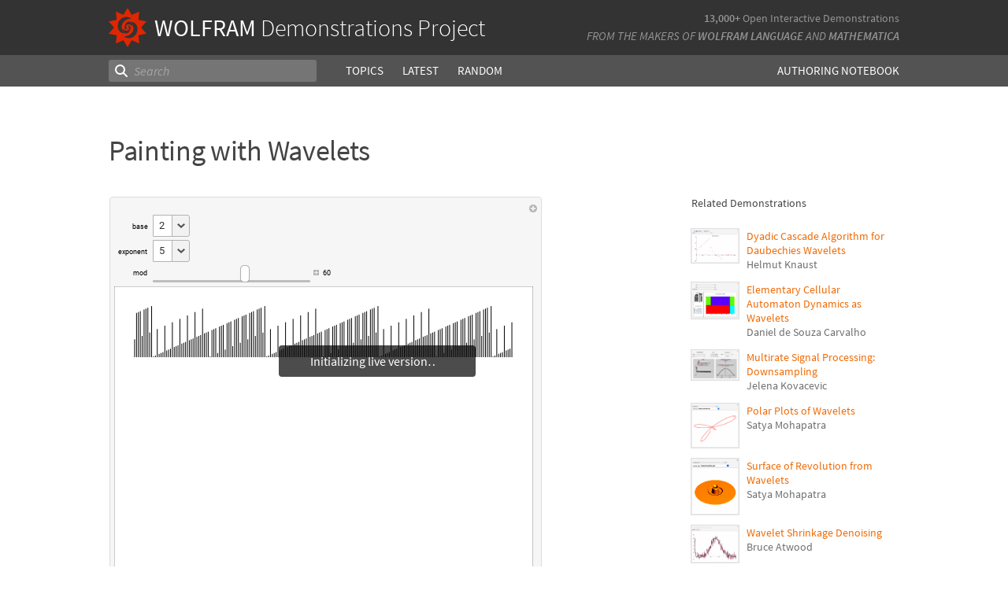

--- FILE ---
content_type: text/html;charset=UTF-8
request_url: https://www.wolframcloud.com/statichtml/resourcesystem/published/DemonstrationRepository/deployments/PaintingWithWavelets/PaintingWithWavelets_Manipulate.nb
body_size: 6956
content:
<div class="notebook-html" style="display:none">
<link rel='stylesheet' href='https://www.wolframcloud.com/dist/allFonts.modern-bf5ba3227850fca5586e.css' /><link rel='stylesheet' href='https://www.wolframcloud.com/dist/dyn/db486dc707c29f6900ba.modern.css' /><link rel='stylesheet' href='https://www.wolframcloud.com/dist/dyn/e6267eb30b92e69712de.modern.css' />
<div class="cached-data cache-key-main"><style type="text/css">
._ccc3{font-family:'Source Code Pro',Courier,monospace;font-size:13px;font-weight:400;font-style:normal;}
._ccc1{font-family:Roboto,Arial,sans-serif;font-size:9px;font-weight:400;font-style:normal;}
._ccc7{font-family:Roboto,Arial,sans-serif;font-size:13px;font-weight:400;font-style:normal;}</style>
<div class="native-container"><div class="native-fixed"><div></div></div><div class="native-scroll native-scroll-with-background"><div class="notebook notebook-native" style="padding-top:0;padding-bottom:0;background:white"><div class="cell-native" id="cell-c893c2a1-b8f6-49ad-aede-f6a3c411bd95" style="width:100%;min-width:min-content;padding-top:1px;padding-bottom:1px;box-sizing:border-box;padding-right:0" data-cache-width="990" data-cache-height="549" data-cache-uuid="c893c2a1-b8f6-49ad-aede-f6a3c411bd95" data-show-c2c="false"><div class="cell-wrapper"><div class="HExNUSO6Shz5hgqMOEW9X" style="position:absolute;left:0;top:0"></div><div style="width:100%;box-sizing:border-box;min-height:12px;padding-top:0;padding-left:1px;padding-right:1px"><div style="min-height:12px;padding-left:0;padding-right:0;padding-top:0;padding-bottom:0" class="cell-content"><div class="lines" style="position:relative;width:100%;height:547px;line-height:0;text-align:left"><div class="TagBoxContainer" style="display:inline-block;width:549px;height:547px;top:0;position:relative" role="region" aria-label="Manipulate"><div class="StyleBoxContainer" style="display:inline-block;width:549px;height:547px;top:0;position:relative"><div class="PaneBoxContainer" style="display:inline-block;width:549px;height:547px;top:0;position:relative"><div style="display:inline-block;top:0;position:relative;width:549px;height:547px"><div style="display:inline-block;line-height:1px;margin-left:0;margin-right:0;margin-top:0;margin-bottom:0" class="SubLayoutBox-Outer PaneBox-Outer border-box-sizing"><div style="display:inline-block;line-height:1px;width:549px;height:547px;min-width:;max-width:;min-height:;max-height:;overflow:hidden;padding-left:0;padding-right:0;padding-top:0;padding-bottom:0;overflow-x:hidden;overflow-y:hidden" class="SubLayoutBox-Inner PaneBox-Inner border-box-sizing"><div class="lines" style="position:relative;width:549px;height:547px"><div class="PanelBoxContainer pa" style="display:inline-block;width:549px;height:547px;top:0;left:0"><div style="display:inline-block;top:0;left:0" class="pa"><div style="display:inline-block;line-height:1px;margin-left:0;margin-right:0;margin-top:0;margin-bottom:0" class="SubLayoutBox-Outer PanelBox-Outer border-box-sizing"><div style="display:inline-block;line-height:1px;width:549px;height:547px;min-width:;max-width:;min-height:;max-height:;overflow:hidden;padding-left:5px;padding-right:5px;padding-top:5px;padding-bottom:5px" class="SubLayoutBox-Inner PanelBox-Inner PanelBox_Automatic Palette_Automatic border-box-sizing"><div class="lines" style="position:relative;width:537px;height:535px"><div class="PaneSelectorBoxContainer pa" style="display:inline-block;width:537px;height:535px;top:0;left:0"><div style="display:inline-block;top:0;left:0" class="pa"><div style="display:inline-block;line-height:1px;margin-left:0;margin-right:0;margin-top:0;margin-bottom:0" class="SubLayoutBox-Outer PaneSelectorBox-Outer border-box-sizing"><div style="display:inline-block;line-height:1px;width:537px;height:535px;min-width:;max-width:;min-height:;max-height:;overflow:hidden;padding-left:0;padding-right:0;padding-top:0;padding-bottom:0" class="SubLayoutBox-Inner PaneSelectorBox-Inner border-box-sizing"><div class="lines" style="position:relative;width:537px;height:535px"><table style="display:inline-table;border-collapse:collapse;line-height:normal;table-layout:fixed;top:0;left:0" class="pa"><colgroup><col width="5"/><col width="532"/></colgroup><tbody><tr><td style="padding-left:0;padding-right:5px;padding-top:0;padding-bottom:0;text-align:left;vertical-align:top;line-height:1px;border-left:none;border-right:none;border-top:none;border-bottom:none;height:17px"><div style="display:inline-block;position:relative;left:0;top:0"><div class="lines" style="position:relative;width:0;height:17px"><div class="PaneSelectorBoxContainer pa" style="display:inline-block;width:0;height:17px;top:0;left:0"><div style="display:inline-block;top:0;left:0" class="pa"><div style="display:inline-block;line-height:1px;margin-left:0;margin-right:0;margin-top:0;margin-bottom:0" class="SubLayoutBox-Outer PaneSelectorBox-Outer border-box-sizing"><div style="display:inline-block;line-height:1px;width:0px;height:17px;min-width:;max-width:;min-height:;max-height:;overflow:hidden;padding-left:0;padding-right:0;padding-top:0;padding-bottom:0" class="SubLayoutBox-Inner PaneSelectorBox-Inner border-box-sizing"><div class="lines" style="position:relative;width:0;height:17px"><span class="pa ch _ccc3" style="top:1.7px;left:0px">&#8203;</span></div></div></div></div></div></div></div></td><td style="padding-left:5px;padding-right:0;padding-top:0;padding-bottom:0;text-align:left;vertical-align:top;line-height:1px;border-left:none;border-right:none;border-top:none;border-bottom:none;height:17px"><div style="display:inline-block;position:relative;left:517px;top:0"><div class="lines" style="position:relative;width:10px;height:17px"><div class="PaneSelectorBoxContainer pa" style="display:inline-block;width:10px;height:17px;top:0;left:0"><div style="display:inline-block;top:0;left:0" class="pa"><div style="display:inline-block;line-height:1px;margin-left:0;margin-right:0;margin-top:0;margin-bottom:0" class="SubLayoutBox-Outer PaneSelectorBox-Outer border-box-sizing"><div style="display:inline-block;line-height:1px;width:10px;height:17px;min-width:;max-width:;min-height:;max-height:;overflow:hidden;padding-left:0;padding-right:0;padding-top:0;padding-bottom:0" class="SubLayoutBox-Inner PaneSelectorBox-Inner border-box-sizing"><div class="lines" style="position:relative;width:10px;height:17px"><div aria-live="polite" class="nb-dynamic pa" style="width:10px;height:16px;top:0.7919999999999998px;left:0"><div class="ActionMenuBoxContainer pa" style="display:inline-block;width:10px;height:16px;top:0;left:0"><div style="display:inline-block;top:0;left:0" class="pa"><div class="nb-control"><div class="_3cXksvvq0P5lFTAw0kYuNS"><div class=""><div style="display:inline-block;line-height:1px;margin-left:0;margin-right:0;margin-top:0;margin-bottom:0;opacity:1" class="SubLayoutBox-Outer ActionMenuBox-Outer _1l7eMXVMZ22PSn_qG0CFo5 border-box-sizing"><div style="display:inline-block;line-height:1px;width:10px;height:16px;min-width:;max-width:;min-height:;max-height:;overflow:hidden;padding-left:0;padding-right:0;padding-top:0;padding-bottom:0" class="SubLayoutBox-Inner ActionMenuBox-Inner ActionMenuBox_ border-box-sizing"><div class="lines" style="position:relative;width:10px;height:16px"><div class="TooltipBoxContainer pa" style="display:inline-block;width:10px;height:10px;top:3.060546875px;left:0"><div class="nb-control pa" style="width:10px;height:10px;top:0;left:0"><div pointer-events="visiblePainted" style="pointer-events:visiblePainted"><div aria-live="polite" class="nb-dynamic pa" style="width:10px;height:10px;top:0;left:0"><div aria-live="polite" class="nb-dynamic pa" style="width:10px;height:10px;top:0;left:0"><div style="display:inline-block;top:0;left:0" class="pa"><figure class="_18Z8gjADhYZw9KBSt14chC nb-control" style="width:10px;height:10px"><div><div class="_3V_l-auOpaBwWbhbhpIImO" style="width:10px;height:10px"><div style="overflow:hidden;width:10px;height:10px"><img src="[data-uri]" class="_3wFaTGQVCSShPy2ZuDdbVC nb-control" width="10"/></div></div></div></figure></div></div></div></div></div></div></div></div></div></div></div></div></div></div></div></div></div></div></div></div></div></div></td></tr><tr><td style="padding-left:0;padding-right:5px;padding-top:0;padding-bottom:0;text-align:left;vertical-align:top;line-height:1px;border-left:none;border-right:none;border-top:none;border-bottom:none;height:518px" colSpan="2"><div style="display:inline-block;position:relative;left:0;top:0"><div class="lines" style="position:relative;width:532px;height:518px"><table style="display:inline-table;border-collapse:collapse;line-height:normal;table-layout:fixed;top:0;left:0" class="pa"><colgroup><col width="530"/></colgroup><tbody><tr><td style="padding-left:5px;padding-right:5px;padding-top:0;padding-bottom:5px;text-align:left;vertical-align:top;line-height:1px;border-left:none;border-right:none;border-top:none;border-bottom:none;height:86px"><div style="display:inline-block;position:relative;left:0;top:0"><div class="lines" style="position:relative;width:293px;height:86px"><table style="display:inline-table;border-collapse:collapse;line-height:normal;table-layout:fixed;top:0;left:0" class="pa"><colgroup><col width="41"/><col width="252"/></colgroup><tbody><tr><td style="padding-left:0;padding-right:3px;padding-top:0;padding-bottom:2px;text-align:left;vertical-align:top;line-height:1px;border-left:none;border-right:none;border-top:none;border-bottom:none;height:28px"><div style="display:inline-block;position:relative;left:18px;top:11px"><div class="lines" style="position:relative;width:19.353515625px;height:8px"><span class="pa char internal-char _ccc1" style="height:3px;top:4px;left:0px"></span><span class="pa char _ccc1" style="height:7px;top:0px;left:0px">b</span><span class="pa char _ccc1" style="height:5px;top:2px;left:5px">a</span><span class="pa char _ccc1" style="height:5px;top:2px;left:9.9px">s</span><span class="pa char _ccc1" style="height:5px;top:2px;left:14.6px">e</span><span class="pa char internal-char _ccc1" style="height:3px;top:4px;left:19.4px"></span></div></div></td><td style="padding-left:3px;padding-right:0;padding-top:0;padding-bottom:2px;text-align:left;vertical-align:top;line-height:1px;border-left:none;border-right:none;border-top:none;border-bottom:none;height:28px"><div style="display:inline-block;position:relative;left:0;top:0"><div class="lines" style="position:relative;width:47px;height:28px"><div class="PopupMenuBoxContainer pa" style="display:inline-block;width:47px;height:28px;top:0;left:0"><div style="display:inline-block;top:0;left:0" class="pa"><div class="nb-control"><div class="_3cXksvvq0P5lFTAw0kYuNS"><div class=""><div style="display:inline-block;line-height:1px;margin-left:0;margin-right:0;margin-top:0;margin-bottom:0;opacity:1" class="SubLayoutBox-Outer PopupMenuBox-Outer _1ME8uSikUyS50w9IguAMsI border-box-sizing"><div class="_1l0vmfBn9VM-cpz61DVzlU" style="display:inline-block;position:absolute;box-sizing:border-box;left:24px;height:28px;width:22px;padding-left:5px;padding-right:5px"><div class="_35Ygj391puvzkfkC8sUui9" style="position:relative;top:calc(50% - 4px"><i style="line-height:0"><svg id="__1SC-UYZ__actionDarrow" xmlns="http://www.w3.org/2000/svg" viewBox="0 0 12 8" style="width:12px;height:8px"><defs><style>.__1SC-UYZ__iconMain{fill:#898989;}</style></defs><path id="__1SC-UYZ__actionDarrow-path" class="__1SC-UYZ__iconMain _3gw3YP9ZMg1inFqS9EYoLt " d="M9.568 1L5.999 4.162 2.433 1.001 1 2.569 5.999 7 11 2.567 9.568 1z"></path></svg></i></div></div><div style="display:inline-block;line-height:1px;width:47px;height:28px;min-width:;max-width:;min-height:;max-height:;overflow:hidden;padding-left:7px;padding-right:30px;padding-top:5px;padding-bottom:5px" class="SubLayoutBox-Inner PopupMenuBox-Inner PopupMenuBox_Automatic _1AnvMzBOU_t1LNuS8FIMjs PopupMenuBox_Automatic border-box-sizing"><div class="lines" style="position:relative;width:7.2998046875px;height:16px"><span class="pa char _ccc7" style="height:10px;top:2.1px;left:0px">2</span></div></div></div></div></div></div></div></div></div></div></td></tr><tr><td style="padding-left:0;padding-right:3px;padding-top:2px;padding-bottom:2px;text-align:left;vertical-align:top;line-height:1px;border-left:none;border-right:none;border-top:none;border-bottom:none;height:28px"><div style="display:inline-block;position:relative;left:0;top:12px"><div class="lines" style="position:relative;width:37.05029296875px;height:8px"><span class="pa char internal-char _ccc1" style="height:3px;top:3px;left:0px"></span><span class="pa char _ccc1" style="height:5px;top:1px;left:0px">e</span><span class="pa char _ccc1" style="height:5px;top:1px;left:4.8px">x</span><span class="pa char _ccc1" style="height:5px;top:1px;left:9.2px">p</span><span class="pa char _ccc1" style="height:5px;top:1px;left:14.3px">o</span><span class="pa char _ccc1" style="height:5px;top:1px;left:19.4px">n</span><span class="pa char _ccc1" style="height:5px;top:1px;left:24.4px">e</span><span class="pa char _ccc1" style="height:5px;top:1px;left:29.1px">n</span><span class="pa char _ccc1" style="height:6px;top:0px;left:34.1px">t</span><span class="pa char internal-char _ccc1" style="height:3px;top:3px;left:37.1px"></span></div></div></td><td style="padding-left:3px;padding-right:0;padding-top:2px;padding-bottom:2px;text-align:left;vertical-align:top;line-height:1px;border-left:none;border-right:none;border-top:none;border-bottom:none;height:28px"><div style="display:inline-block;position:relative;left:0;top:0"><div class="lines" style="position:relative;width:47px;height:28px"><div class="PopupMenuBoxContainer pa" style="display:inline-block;width:47px;height:28px;top:0;left:0"><div style="display:inline-block;top:0;left:0" class="pa"><div class="nb-control"><div class="_3cXksvvq0P5lFTAw0kYuNS"><div class=""><div style="display:inline-block;line-height:1px;margin-left:0;margin-right:0;margin-top:0;margin-bottom:0;opacity:1" class="SubLayoutBox-Outer PopupMenuBox-Outer _1ME8uSikUyS50w9IguAMsI border-box-sizing"><div class="_1l0vmfBn9VM-cpz61DVzlU" style="display:inline-block;position:absolute;box-sizing:border-box;left:24px;height:28px;width:22px;padding-left:5px;padding-right:5px"><div class="_35Ygj391puvzkfkC8sUui9" style="position:relative;top:calc(50% - 4px"><i style="line-height:0"><svg id="__1SC-UYZ__actionDarrow" xmlns="http://www.w3.org/2000/svg" viewBox="0 0 12 8" style="width:12px;height:8px"><defs><style>.__1SC-UYZ__iconMain{fill:#898989;}</style></defs><path id="__1SC-UYZ__actionDarrow-path" class="__1SC-UYZ__iconMain _3gw3YP9ZMg1inFqS9EYoLt " d="M9.568 1L5.999 4.162 2.433 1.001 1 2.569 5.999 7 11 2.567 9.568 1z"></path></svg></i></div></div><div style="display:inline-block;line-height:1px;width:47px;height:28px;min-width:;max-width:;min-height:;max-height:;overflow:hidden;padding-left:7px;padding-right:30px;padding-top:5px;padding-bottom:5px" class="SubLayoutBox-Inner PopupMenuBox-Inner PopupMenuBox_Automatic _1AnvMzBOU_t1LNuS8FIMjs PopupMenuBox_Automatic border-box-sizing"><div class="lines" style="position:relative;width:7.2998046875px;height:16px"><span class="pa char _ccc7" style="height:10px;top:2.1px;left:0px">5</span></div></div></div></div></div></div></div></div></div></div></td></tr><tr><td style="padding-left:0;padding-right:3px;padding-top:2px;padding-bottom:0;text-align:left;vertical-align:top;line-height:1px;border-left:none;border-right:none;border-top:none;border-bottom:none;height:22px"><div style="display:inline-block;position:relative;left:19px;top:6px"><div class="lines" style="position:relative;width:18.0966796875px;height:8px"><span class="pa char internal-char _ccc1" style="height:3px;top:4px;left:0px"></span><span class="pa char _ccc1" style="height:5px;top:2px;left:0px">m</span><span class="pa char _ccc1" style="height:5px;top:2px;left:7.9px">o</span><span class="pa char _ccc1" style="height:7px;top:0px;left:13px">d</span><span class="pa char internal-char _ccc1" style="height:3px;top:4px;left:18.1px"></span></div></div></td><td style="padding-left:3px;padding-right:0;padding-top:2px;padding-bottom:0;text-align:left;vertical-align:top;line-height:1px;border-left:none;border-right:none;border-top:none;border-bottom:none;height:22px"><div style="display:inline-block;position:relative;left:0;top:0"><div class="lines" style="position:relative;width:249px;height:22px"><div class="PaneBoxContainer pa" style="display:inline-block;width:249px;height:22px;top:0;left:0"><div style="display:inline-block;top:0;left:0" class="pa"><div style="display:inline-block;line-height:1px;margin-left:0;margin-right:0;margin-top:0;margin-bottom:0" class="SubLayoutBox-Outer PaneBox-Outer border-box-sizing"><div style="display:inline-block;line-height:1px;width:249px;height:22px;min-width:;max-width:;min-height:;max-height:;overflow:hidden;padding-left:0;padding-right:0;padding-top:0;padding-bottom:0;overflow-x:hidden;overflow-y:hidden" class="SubLayoutBox-Inner PaneBox-Inner border-box-sizing"><div class="lines" style="position:relative;width:249px;height:22px"><div aria-live="polite" class="nb-dynamic pa" style="width:249px;height:22px;top:0;left:0"><div class="StyleBoxContainer pa" style="display:inline-block;width:249px;height:22px;top:0;left:0"><div class="PaneSelectorBoxContainer pa" style="display:inline-block;width:249px;height:22px;top:0;left:0"><div style="display:inline-block;top:0;left:0" class="pa"><div style="display:inline-block;line-height:1px;margin-left:0;margin-right:0;margin-top:0;margin-bottom:0" class="SubLayoutBox-Outer PaneSelectorBox-Outer border-box-sizing"><div style="display:inline-block;line-height:1px;width:249px;height:22px;min-width:;max-width:;min-height:;max-height:;overflow:hidden;padding-left:0;padding-right:0;padding-top:0;padding-bottom:0" class="SubLayoutBox-Inner PaneSelectorBox-Inner border-box-sizing"><div class="lines" style="position:relative;width:249px;height:22px"><table style="display:inline-table;border-collapse:collapse;line-height:normal;table-layout:fixed;top:0;left:0" class="pa"><colgroup><col width="202"/><col width="11"/><col width="36"/></colgroup><tbody><tr><td style="padding-left:0;padding-right:2px;padding-top:0;padding-bottom:0;text-align:left;vertical-align:top;line-height:1px;border-left:none;border-right:none;border-top:none;border-bottom:none;height:22px"><div style="display:inline-block;position:relative;left:0;top:0"><div class="lines" style="position:relative;width:200px;height:22px"><div class="SliderBoxContainer pa" style="display:inline-block;width:200px;height:22px;top:0;left:0"><div style="display:inline-block;top:0;left:0" class="pa"><div class="nb-control"><div><div class="_21_YMzXOS_3CGtAwBeWZTR WriSlider" style="margin-left:0;margin-right:0;margin-top:0;margin-bottom:0;width:200px;height:22px;cursor:default" role="slider" tabindex="0" aria-valuemin="2" aria-valuemax="100" aria-valuenow="60" aria-orientation="horizontal"><div class="_2gIEy3DSYfckZIqqZsICTF WriSlider-OuterWrapper" style="width:200px;height:22px;align-items:center"><div class="_1Dtjr2pxH31uptf9EwaCbu _21_YMzXOS_3CGtAwBeWZTR WriSlider-Track" style="border-radius:3px;margin:9px 0px;width:200px;height:3px;opacity:1"></div><div class="_1x_1v7Kw_otX3KEEzQTRSZ _21_YMzXOS_3CGtAwBeWZTR WriSlider-Thumb" style="left:111.26530612244898px;width:12px;height:22px;border-radius:5px"></div></div></div></div></div></div></div></div></div></td><td style="padding-left:2px;padding-right:2px;padding-top:0;padding-bottom:0;text-align:left;vertical-align:top;line-height:1px;border-left:none;border-right:none;border-top:none;border-bottom:none;height:22px"><div style="display:inline-block;position:relative;left:0;top:6px"><div class="lines" style="position:relative;width:7px;height:7px"><div class="TooltipBoxContainer pa" style="display:inline-block;width:7px;height:7px;top:0;left:0"><div class="nb-control pa" style="width:7px;height:7px;top:0;left:0"><div pointer-events="visiblePainted" style="pointer-events:visiblePainted"><div class="TogglerBoxContainer pa" style="display:inline-block;width:7px;height:7px;top:0;left:0"><div style="display:inline-block;top:0;left:0" class="pa"><div style="display:inline-block" class="pa"><div style="width:7px;height:7px;overflow:hidden;padding-left:0;padding-right:0;padding-top:0;padding-bottom:0;margin-left:0;margin-right:0;margin-top:0;margin-bottom:0" class="TogglerBox border-box-sizing"><div style="display:inline-block;position:relative;max-width:7px;max-height:7px;overflow:hidden"><div style="display:inline-block;position:relative;margin-top:0;overflow:hidden"><div class="lines" style="position:relative;width:7px;height:7px"><div aria-live="polite" class="nb-dynamic pa" style="width:7px;height:7px;top:0;left:0"><div aria-live="polite" class="nb-dynamic pa" style="width:7px;height:7px;top:0;left:0"><div style="display:inline-block;top:0;left:0" class="pa"><figure class="_18Z8gjADhYZw9KBSt14chC nb-control" style="width:7px;height:7px"><div style="overflow:hidden;width:7px;height:7px"><img src="[data-uri]" class="_3wFaTGQVCSShPy2ZuDdbVC nb-control" width="7"/></div></figure></div></div></div></div></div></div></div></div></div></div></div></div></div></div></div></td><td style="padding-left:2px;padding-right:0;padding-top:0;padding-bottom:0;text-align:left;vertical-align:top;line-height:1px;border-left:none;border-right:none;border-top:none;border-bottom:none;height:22px"><div style="display:inline-block;position:relative;left:0;top:4px"><div class="lines" style="position:relative;width:33.4296875px;height:13px"><div class="InputFieldBoxContainer pa" style="display:inline-block;width:33.4296875px;height:13px;top:0;left:0"><div style="display:inline-block;top:0;left:0" class="pa"><div class="InputFieldBox nb-control InputFieldBox_Frameless" style="margin-left:1px;margin-right:1px;margin-top:1px;margin-bottom:1px;background:none"><div class="border-box-sizing" style="min-width:31.4296875px;max-width:78.57421875px;min-height:9px;max-height:18px;padding-left:0;padding-right:0;padding-top:0;padding-bottom:0;border-left:0;border-right:0;border-top:0;border-bottom:0;border-style:solid;border-color:rgb(191, 191, 191);width:31.4296875px;height:11px;overflow:hidden"><div class="lines" style="position:relative;width:10.107421875px;height:11px"><span class="pa char _ccc1" style="height:7px;top:1.3px;left:0px">6</span><span class="pa char _ccc1" style="height:7px;top:1.3px;left:5.1px">0</span></div></div></div></div></div></div></div></td></tr></tbody></table></div></div></div></div></div></div></div></div></div></div></div></div></div></div></td></tr></tbody></table></div></div></td></tr><tr><td style="background:rgba(255,255,255,1);padding-left:5px;padding-right:5px;padding-top:5px;padding-bottom:5px;text-align:left;vertical-align:top;line-height:1px;border-left:1px solid rgba(0,0,0,0.2);border-right:1px solid rgba(0,0,0,0.2);border-top:1px solid rgba(0,0,0,0.2);border-bottom:1px solid rgba(0,0,0,0.2);height:415px"><div style="display:inline-block;position:relative;left:0;top:0"><div class="lines" style="position:relative;width:520px;height:415px"><div style="background-color:rgba(255,255,255,1);position:absolute;left:0;width:520px;top:0;height:415px"></div><div class="ItemBoxContainer pa" style="display:inline-block;width:520px;height:415px;top:0;left:0"><div class="StyleBoxContainer pa" style="display:inline-block;width:520px;height:415px;top:0;left:0"><div class="PaneBoxContainer pa" style="display:inline-block;width:520px;height:415px;top:0;left:0"><div style="display:inline-block;top:0;left:0" class="pa"><div style="display:inline-block;line-height:1px;margin-left:10px;margin-right:10px;margin-top:10px;margin-bottom:10px" class="SubLayoutBox-Outer PaneBox-Outer border-box-sizing"><div style="display:inline-block;line-height:1px;width:500px;height:395px;min-width:;max-width:;min-height:;max-height:;overflow:hidden;padding-left:0;padding-right:0;padding-top:0;padding-bottom:0;overflow-x:hidden;overflow-y:hidden" class="SubLayoutBox-Inner PaneBox-Inner border-box-sizing"><div class="lines" style="position:relative;width:500px;height:395px"><div aria-live="polite" class="nb-dynamic pa" style="width:500px;height:395px;top:0;left:0"><table style="display:inline-table;border-collapse:collapse;line-height:normal;table-layout:fixed;top:0;left:0" class="pa"><colgroup><col width="500"/></colgroup><tbody><tr><td style="padding-left:0;padding-right:0;padding-top:0;padding-bottom:1px;text-align:left;vertical-align:top;line-height:1px;border-left:none;border-right:none;border-top:none;border-bottom:none;height:84px"><div style="display:inline-block;position:relative;left:0;top:0"><div class="lines" style="position:relative;width:500px;height:84px"><div style="display:inline-block;top:0;left:0" class="pa"><figure class="_18Z8gjADhYZw9KBSt14chC nb-control" style="width:500px;height:84px"><div><div class="_3V_l-auOpaBwWbhbhpIImO" style="width:500px;height:84px"><svg xmlns="http://www.w3.org/2000/svg" width="500" height="84" style="pointer-events:none"><g transform="matrix(49.900000000000006, 0, 0, -8.316666666666668, 249.50000000000006, 41.58333333333336)" style="pointer-events:visiblePainted"><g fill="none" stroke="rgb(0,0,0)" stroke-width="1" stroke-linecap="square" shape-rendering="geometricPrecision" stroke-linejoin="miter" stroke-miterlimit="3.25"><polyline vector-effect="non-scaling-stroke" points="-4.800000000000001,-3.8461538461538454 -4.800000000000001,-1.238591916558018 "></polyline><polyline vector-effect="non-scaling-stroke" points="-4.752000000000001,-3.8461538461538454 -4.752000000000001,2.8031290743155144 "></polyline><polyline vector-effect="non-scaling-stroke" points="-4.704000000000001,-3.8461538461538454 -4.704000000000001,2.933507170795306 "></polyline><polyline vector-effect="non-scaling-stroke" points="-4.656000000000001,-3.8461538461538454 -4.656000000000001,3.0638852672750976 "></polyline><polyline vector-effect="non-scaling-stroke" points="-4.6080000000000005,-3.8461538461538454 -4.6080000000000005,-0.7170795306388524 "></polyline><polyline vector-effect="non-scaling-stroke" points="-4.5600000000000005,-3.8461538461538454 -4.5600000000000005,3.32464146023468 "></polyline><polyline vector-effect="non-scaling-stroke" points="-4.5120000000000005,-3.8461538461538454 -4.5120000000000005,3.4550195567144715 "></polyline><polyline vector-effect="non-scaling-stroke" points="-4.464,-3.8461538461538454 -4.464,3.585397653194263 "></polyline><polyline vector-effect="non-scaling-stroke" points="-4.416,-3.8461538461538454 -4.416,-0.19556714471968695 "></polyline><polyline vector-effect="non-scaling-stroke" points="-4.368,-3.8461538461538454 -4.368,3.8461538461538454 "></polyline><polyline vector-effect="non-scaling-stroke" points="-4.32,-3.8461538461538454 -4.32,-3.8461538461538454 "></polyline><polyline vector-effect="non-scaling-stroke" points="-4.272,-3.8461538461538454 -4.272,-3.715775749674054 "></polyline><polyline vector-effect="non-scaling-stroke" points="-4.224,-3.8461538461538454 -4.224,0.32594524119947854 "></polyline><polyline vector-effect="non-scaling-stroke" points="-4.176,-3.8461538461538454 -4.176,-3.455019556714471 "></polyline><polyline vector-effect="non-scaling-stroke" points="-4.128,-3.8461538461538454 -4.128,-3.32464146023468 "></polyline><polyline vector-effect="non-scaling-stroke" points="-4.08,-3.8461538461538454 -4.08,-3.1942633637548887 "></polyline><polyline vector-effect="non-scaling-stroke" points="-4.032,-3.8461538461538454 -4.032,0.847457627118644 "></polyline><polyline vector-effect="non-scaling-stroke" points="-3.984,-3.8461538461538454 -3.984,-2.9335071707953055 "></polyline><polyline vector-effect="non-scaling-stroke" points="-3.936,-3.8461538461538454 -3.936,-2.8031290743155144 "></polyline><polyline vector-effect="non-scaling-stroke" points="-3.888,-3.8461538461538454 -3.888,-2.6727509778357232 "></polyline><polyline vector-effect="non-scaling-stroke" points="-3.8400000000000003,-3.8461538461538454 -3.8400000000000003,1.3689700130378095 "></polyline><polyline vector-effect="non-scaling-stroke" points="-3.7920000000000003,-3.8461538461538454 -3.7920000000000003,-2.41199478487614 "></polyline><polyline vector-effect="non-scaling-stroke" points="-3.744,-3.8461538461538454 -3.744,-2.281616688396349 "></polyline><polyline vector-effect="non-scaling-stroke" points="-3.696,-3.8461538461538454 -3.696,-2.1512385919165578 "></polyline><polyline vector-effect="non-scaling-stroke" points="-3.648,-3.8461538461538454 -3.648,1.890482398956975 "></polyline><polyline vector-effect="non-scaling-stroke" points="-3.6,-3.8461538461538454 -3.6,-1.8904823989569748 "></polyline><polyline vector-effect="non-scaling-stroke" points="-3.552,-3.8461538461538454 -3.552,-1.7601043024771834 "></polyline><polyline vector-effect="non-scaling-stroke" points="-3.504,-3.8461538461538454 -3.504,-1.6297262059973918 "></polyline><polyline vector-effect="non-scaling-stroke" points="-3.456,-3.8461538461538454 -3.456,2.4119947848761405 "></polyline><polyline vector-effect="non-scaling-stroke" points="-3.408,-3.8461538461538454 -3.408,-1.3689700130378095 "></polyline><polyline vector-effect="non-scaling-stroke" points="-3.3600000000000003,-3.8461538461538454 -3.3600000000000003,-1.238591916558018 "></polyline><polyline vector-effect="non-scaling-stroke" points="-3.3120000000000003,-3.8461538461538454 -3.3120000000000003,-1.1082138200782263 "></polyline><polyline vector-effect="non-scaling-stroke" points="-3.2640000000000002,-3.8461538461538454 -3.2640000000000002,2.933507170795306 "></polyline><polyline vector-effect="non-scaling-stroke" points="-3.216,-3.8461538461538454 -3.216,-0.847457627118644 "></polyline><polyline vector-effect="non-scaling-stroke" points="-3.168,-3.8461538461538454 -3.168,-0.7170795306388524 "></polyline><polyline vector-effect="non-scaling-stroke" points="-3.12,-3.8461538461538454 -3.12,-0.5867014341590608 "></polyline><polyline vector-effect="non-scaling-stroke" points="-3.072,-3.8461538461538454 -3.072,3.4550195567144715 "></polyline><polyline vector-effect="non-scaling-stroke" points="-3.024,-3.8461538461538454 -3.024,-0.32594524119947854 "></polyline><polyline vector-effect="non-scaling-stroke" points="-2.976,-3.8461538461538454 -2.976,-0.19556714471968695 "></polyline><polyline vector-effect="non-scaling-stroke" points="-2.928,-3.8461538461538454 -2.928,-0.06518904823989535 "></polyline><polyline vector-effect="non-scaling-stroke" points="-2.88,-3.8461538461538454 -2.88,-3.8461538461538454 "></polyline><polyline vector-effect="non-scaling-stroke" points="-2.832,-3.8461538461538454 -2.832,0.19556714471968695 "></polyline><polyline vector-effect="non-scaling-stroke" points="-2.784,-3.8461538461538454 -2.784,0.32594524119947854 "></polyline><polyline vector-effect="non-scaling-stroke" points="-2.7359999999999998,-3.8461538461538454 -2.7359999999999998,0.45632333767927014 "></polyline><polyline vector-effect="non-scaling-stroke" points="-2.6879999999999997,-3.8461538461538454 -2.6879999999999997,-3.32464146023468 "></polyline><polyline vector-effect="non-scaling-stroke" points="-2.6399999999999997,-3.8461538461538454 -2.6399999999999997,0.7170795306388524 "></polyline><polyline vector-effect="non-scaling-stroke" points="-2.5919999999999996,-3.8461538461538454 -2.5919999999999996,0.847457627118644 "></polyline><polyline vector-effect="non-scaling-stroke" points="-2.5440000000000005,-3.8461538461538454 -2.5440000000000005,0.9778357235984356 "></polyline><polyline vector-effect="non-scaling-stroke" points="-2.4960000000000004,-3.8461538461538454 -2.4960000000000004,-2.8031290743155144 "></polyline><polyline vector-effect="non-scaling-stroke" points="-2.4480000000000004,-3.8461538461538454 -2.4480000000000004,1.238591916558018 "></polyline><polyline vector-effect="non-scaling-stroke" points="-2.4000000000000004,-3.8461538461538454 -2.4000000000000004,1.3689700130378095 "></polyline><polyline vector-effect="non-scaling-stroke" points="-2.3520000000000003,-3.8461538461538454 -2.3520000000000003,1.4993481095176011 "></polyline><polyline vector-effect="non-scaling-stroke" points="-2.3040000000000003,-3.8461538461538454 -2.3040000000000003,-2.281616688396349 "></polyline><polyline vector-effect="non-scaling-stroke" points="-2.2560000000000002,-3.8461538461538454 -2.2560000000000002,1.7601043024771834 "></polyline><polyline vector-effect="non-scaling-stroke" points="-2.208,-3.8461538461538454 -2.208,1.890482398956975 "></polyline><polyline vector-effect="non-scaling-stroke" points="-2.16,-3.8461538461538454 -2.16,2.0208604954367666 "></polyline><polyline vector-effect="non-scaling-stroke" points="-2.112,-3.8461538461538454 -2.112,-1.7601043024771834 "></polyline><polyline vector-effect="non-scaling-stroke" points="-2.064,-3.8461538461538454 -2.064,2.281616688396349 "></polyline><polyline vector-effect="non-scaling-stroke" points="-2.016,-3.8461538461538454 -2.016,2.4119947848761405 "></polyline><polyline vector-effect="non-scaling-stroke" points="-1.968,-3.8461538461538454 -1.968,2.542372881355932 "></polyline><polyline vector-effect="non-scaling-stroke" points="-1.92,-3.8461538461538454 -1.92,-1.238591916558018 "></polyline><polyline vector-effect="non-scaling-stroke" points="-1.8719999999999999,-3.8461538461538454 -1.8719999999999999,2.8031290743155144 "></polyline><polyline vector-effect="non-scaling-stroke" points="-1.8239999999999998,-3.8461538461538454 -1.8239999999999998,2.933507170795306 "></polyline><polyline vector-effect="non-scaling-stroke" points="-1.7759999999999998,-3.8461538461538454 -1.7759999999999998,3.0638852672750976 "></polyline><polyline vector-effect="non-scaling-stroke" points="-1.7279999999999998,-3.8461538461538454 -1.7279999999999998,-0.7170795306388524 "></polyline><polyline vector-effect="non-scaling-stroke" points="-1.6799999999999997,-3.8461538461538454 -1.6799999999999997,3.32464146023468 "></polyline><polyline vector-effect="non-scaling-stroke" points="-1.6319999999999997,-3.8461538461538454 -1.6319999999999997,3.4550195567144715 "></polyline><polyline vector-effect="non-scaling-stroke" points="-1.5839999999999996,-3.8461538461538454 -1.5839999999999996,3.585397653194263 "></polyline><polyline vector-effect="non-scaling-stroke" points="-1.5360000000000005,-3.8461538461538454 -1.5360000000000005,-0.19556714471968695 "></polyline><polyline vector-effect="non-scaling-stroke" points="-1.4880000000000004,-3.8461538461538454 -1.4880000000000004,3.8461538461538454 "></polyline><polyline vector-effect="non-scaling-stroke" points="-1.4400000000000004,-3.8461538461538454 -1.4400000000000004,-3.8461538461538454 "></polyline><polyline vector-effect="non-scaling-stroke" points="-1.3920000000000003,-3.8461538461538454 -1.3920000000000003,-3.715775749674054 "></polyline><polyline vector-effect="non-scaling-stroke" points="-1.3440000000000003,-3.8461538461538454 -1.3440000000000003,0.32594524119947854 "></polyline><polyline vector-effect="non-scaling-stroke" points="-1.2960000000000003,-3.8461538461538454 -1.2960000000000003,-3.455019556714471 "></polyline><polyline vector-effect="non-scaling-stroke" points="-1.2480000000000002,-3.8461538461538454 -1.2480000000000002,-3.32464146023468 "></polyline><polyline vector-effect="non-scaling-stroke" points="-1.2000000000000002,-3.8461538461538454 -1.2000000000000002,-3.1942633637548887 "></polyline><polyline vector-effect="non-scaling-stroke" points="-1.1520000000000001,-3.8461538461538454 -1.1520000000000001,0.847457627118644 "></polyline><polyline vector-effect="non-scaling-stroke" points="-1.104,-3.8461538461538454 -1.104,-2.9335071707953055 "></polyline><polyline vector-effect="non-scaling-stroke" points="-1.056,-3.8461538461538454 -1.056,-2.8031290743155144 "></polyline><polyline vector-effect="non-scaling-stroke" points="-1.008,-3.8461538461538454 -1.008,-2.6727509778357232 "></polyline><polyline vector-effect="non-scaling-stroke" points="-0.96,-3.8461538461538454 -0.96,1.3689700130378095 "></polyline><polyline vector-effect="non-scaling-stroke" points="-0.9119999999999999,-3.8461538461538454 -0.9119999999999999,-2.41199478487614 "></polyline><polyline vector-effect="non-scaling-stroke" points="-0.8639999999999999,-3.8461538461538454 -0.8639999999999999,-2.281616688396349 "></polyline><polyline vector-effect="non-scaling-stroke" points="-0.8159999999999998,-3.8461538461538454 -0.8159999999999998,-2.1512385919165578 "></polyline><polyline vector-effect="non-scaling-stroke" points="-0.7679999999999998,-3.8461538461538454 -0.7679999999999998,1.890482398956975 "></polyline><polyline vector-effect="non-scaling-stroke" points="-0.7199999999999998,-3.8461538461538454 -0.7199999999999998,-1.8904823989569748 "></polyline><polyline vector-effect="non-scaling-stroke" points="-0.6719999999999997,-3.8461538461538454 -0.6719999999999997,-1.7601043024771834 "></polyline><polyline vector-effect="non-scaling-stroke" points="-0.6239999999999997,-3.8461538461538454 -0.6239999999999997,-1.6297262059973918 "></polyline><polyline vector-effect="non-scaling-stroke" points="-0.5759999999999996,-3.8461538461538454 -0.5759999999999996,2.4119947848761405 "></polyline><polyline vector-effect="non-scaling-stroke" points="-0.5280000000000005,-3.8461538461538454 -0.5280000000000005,-1.3689700130378095 "></polyline><polyline vector-effect="non-scaling-stroke" points="-0.4800000000000004,-3.8461538461538454 -0.4800000000000004,-1.238591916558018 "></polyline><polyline vector-effect="non-scaling-stroke" points="-0.4320000000000004,-3.8461538461538454 -0.4320000000000004,-1.1082138200782263 "></polyline><polyline vector-effect="non-scaling-stroke" points="-0.38400000000000034,-3.8461538461538454 -0.38400000000000034,2.933507170795306 "></polyline><polyline vector-effect="non-scaling-stroke" points="-0.3360000000000003,-3.8461538461538454 -0.3360000000000003,-0.847457627118644 "></polyline><polyline vector-effect="non-scaling-stroke" points="-0.28800000000000026,-3.8461538461538454 -0.28800000000000026,-0.7170795306388524 "></polyline><polyline vector-effect="non-scaling-stroke" points="-0.2400000000000002,-3.8461538461538454 -0.2400000000000002,-0.5867014341590608 "></polyline><polyline vector-effect="non-scaling-stroke" points="-0.19200000000000017,-3.8461538461538454 -0.19200000000000017,3.4550195567144715 "></polyline><polyline vector-effect="non-scaling-stroke" points="-0.14400000000000013,-3.8461538461538454 -0.14400000000000013,-0.32594524119947854 "></polyline><polyline vector-effect="non-scaling-stroke" points="-0.09600000000000009,-3.8461538461538454 -0.09600000000000009,-0.19556714471968695 "></polyline><polyline vector-effect="non-scaling-stroke" points="-0.04800000000000004,-3.8461538461538454 -0.04800000000000004,-0.06518904823989535 "></polyline><polyline vector-effect="non-scaling-stroke" points="0,-3.8461538461538454 0,-3.8461538461538454 "></polyline><polyline vector-effect="non-scaling-stroke" points="0.04800000000000004,-3.8461538461538454 0.04800000000000004,0.19556714471968695 "></polyline><polyline vector-effect="non-scaling-stroke" points="0.09600000000000009,-3.8461538461538454 0.09600000000000009,0.32594524119947854 "></polyline><polyline vector-effect="non-scaling-stroke" points="0.14400000000000013,-3.8461538461538454 0.14400000000000013,0.45632333767927014 "></polyline><polyline vector-effect="non-scaling-stroke" points="0.19200000000000017,-3.8461538461538454 0.19200000000000017,-3.32464146023468 "></polyline><polyline vector-effect="non-scaling-stroke" points="0.2400000000000002,-3.8461538461538454 0.2400000000000002,0.7170795306388524 "></polyline><polyline vector-effect="non-scaling-stroke" points="0.28800000000000026,-3.8461538461538454 0.28800000000000026,0.847457627118644 "></polyline><polyline vector-effect="non-scaling-stroke" points="0.3360000000000003,-3.8461538461538454 0.3360000000000003,0.9778357235984356 "></polyline><polyline vector-effect="non-scaling-stroke" points="0.38400000000000034,-3.8461538461538454 0.38400000000000034,-2.8031290743155144 "></polyline><polyline vector-effect="non-scaling-stroke" points="0.4320000000000004,-3.8461538461538454 0.4320000000000004,1.238591916558018 "></polyline><polyline vector-effect="non-scaling-stroke" points="0.47999999999999954,-3.8461538461538454 0.47999999999999954,1.3689700130378095 "></polyline><polyline vector-effect="non-scaling-stroke" points="0.5279999999999996,-3.8461538461538454 0.5279999999999996,1.4993481095176011 "></polyline><polyline vector-effect="non-scaling-stroke" points="0.5759999999999996,-3.8461538461538454 0.5759999999999996,-2.281616688396349 "></polyline><polyline vector-effect="non-scaling-stroke" points="0.6239999999999997,-3.8461538461538454 0.6239999999999997,1.7601043024771834 "></polyline><polyline vector-effect="non-scaling-stroke" points="0.6719999999999997,-3.8461538461538454 0.6719999999999997,1.890482398956975 "></polyline><polyline vector-effect="non-scaling-stroke" points="0.7199999999999998,-3.8461538461538454 0.7199999999999998,2.0208604954367666 "></polyline><polyline vector-effect="non-scaling-stroke" points="0.7679999999999998,-3.8461538461538454 0.7679999999999998,-1.7601043024771834 "></polyline><polyline vector-effect="non-scaling-stroke" points="0.8159999999999998,-3.8461538461538454 0.8159999999999998,2.281616688396349 "></polyline><polyline vector-effect="non-scaling-stroke" points="0.8639999999999999,-3.8461538461538454 0.8639999999999999,2.4119947848761405 "></polyline><polyline vector-effect="non-scaling-stroke" points="0.9119999999999999,-3.8461538461538454 0.9119999999999999,2.542372881355932 "></polyline><polyline vector-effect="non-scaling-stroke" points="0.96,-3.8461538461538454 0.96,-1.238591916558018 "></polyline><polyline vector-effect="non-scaling-stroke" points="1.008,-3.8461538461538454 1.008,2.8031290743155144 "></polyline><polyline vector-effect="non-scaling-stroke" points="1.056,-3.8461538461538454 1.056,2.933507170795306 "></polyline><polyline vector-effect="non-scaling-stroke" points="1.104,-3.8461538461538454 1.104,3.0638852672750976 "></polyline><polyline vector-effect="non-scaling-stroke" points="1.1520000000000001,-3.8461538461538454 1.1520000000000001,-0.7170795306388524 "></polyline><polyline vector-effect="non-scaling-stroke" points="1.2000000000000002,-3.8461538461538454 1.2000000000000002,3.32464146023468 "></polyline><polyline vector-effect="non-scaling-stroke" points="1.2480000000000002,-3.8461538461538454 1.2480000000000002,3.4550195567144715 "></polyline><polyline vector-effect="non-scaling-stroke" points="1.2960000000000003,-3.8461538461538454 1.2960000000000003,3.585397653194263 "></polyline><polyline vector-effect="non-scaling-stroke" points="1.3440000000000003,-3.8461538461538454 1.3440000000000003,-0.19556714471968695 "></polyline><polyline vector-effect="non-scaling-stroke" points="1.3920000000000003,-3.8461538461538454 1.3920000000000003,3.8461538461538454 "></polyline><polyline vector-effect="non-scaling-stroke" points="1.4400000000000004,-3.8461538461538454 1.4400000000000004,-3.8461538461538454 "></polyline><polyline vector-effect="non-scaling-stroke" points="1.4880000000000004,-3.8461538461538454 1.4880000000000004,-3.715775749674054 "></polyline><polyline vector-effect="non-scaling-stroke" points="1.5360000000000005,-3.8461538461538454 1.5360000000000005,0.32594524119947854 "></polyline><polyline vector-effect="non-scaling-stroke" points="1.5840000000000005,-3.8461538461538454 1.5840000000000005,-3.455019556714471 "></polyline><polyline vector-effect="non-scaling-stroke" points="1.6320000000000006,-3.8461538461538454 1.6320000000000006,-3.32464146023468 "></polyline><polyline vector-effect="non-scaling-stroke" points="1.6800000000000006,-3.8461538461538454 1.6800000000000006,-3.1942633637548887 "></polyline><polyline vector-effect="non-scaling-stroke" points="1.7280000000000006,-3.8461538461538454 1.7280000000000006,0.847457627118644 "></polyline><polyline vector-effect="non-scaling-stroke" points="1.7760000000000007,-3.8461538461538454 1.7760000000000007,-2.9335071707953055 "></polyline><polyline vector-effect="non-scaling-stroke" points="1.8240000000000007,-3.8461538461538454 1.8240000000000007,-2.8031290743155144 "></polyline><polyline vector-effect="non-scaling-stroke" points="1.8720000000000008,-3.8461538461538454 1.8720000000000008,-2.6727509778357232 "></polyline><polyline vector-effect="non-scaling-stroke" points="1.9200000000000008,-3.8461538461538454 1.9200000000000008,1.3689700130378095 "></polyline><polyline vector-effect="non-scaling-stroke" points="1.9680000000000009,-3.8461538461538454 1.9680000000000009,-2.41199478487614 "></polyline><polyline vector-effect="non-scaling-stroke" points="2.016000000000001,-3.8461538461538454 2.016000000000001,-2.281616688396349 "></polyline><polyline vector-effect="non-scaling-stroke" points="2.063999999999999,-3.8461538461538454 2.063999999999999,-2.1512385919165578 "></polyline><polyline vector-effect="non-scaling-stroke" points="2.111999999999999,-3.8461538461538454 2.111999999999999,1.890482398956975 "></polyline><polyline vector-effect="non-scaling-stroke" points="2.1599999999999993,-3.8461538461538454 2.1599999999999993,-1.8904823989569748 "></polyline><polyline vector-effect="non-scaling-stroke" points="2.2079999999999993,-3.8461538461538454 2.2079999999999993,-1.7601043024771834 "></polyline><polyline vector-effect="non-scaling-stroke" points="2.2559999999999993,-3.8461538461538454 2.2559999999999993,-1.6297262059973918 "></polyline><polyline vector-effect="non-scaling-stroke" points="2.3039999999999994,-3.8461538461538454 2.3039999999999994,2.4119947848761405 "></polyline><polyline vector-effect="non-scaling-stroke" points="2.3519999999999994,-3.8461538461538454 2.3519999999999994,-1.3689700130378095 "></polyline><polyline vector-effect="non-scaling-stroke" points="2.3999999999999995,-3.8461538461538454 2.3999999999999995,-1.238591916558018 "></polyline><polyline vector-effect="non-scaling-stroke" points="2.4479999999999995,-3.8461538461538454 2.4479999999999995,-1.1082138200782263 "></polyline><polyline vector-effect="non-scaling-stroke" points="2.4959999999999996,-3.8461538461538454 2.4959999999999996,2.933507170795306 "></polyline><polyline vector-effect="non-scaling-stroke" points="2.5439999999999996,-3.8461538461538454 2.5439999999999996,-0.847457627118644 "></polyline><polyline vector-effect="non-scaling-stroke" points="2.5919999999999996,-3.8461538461538454 2.5919999999999996,-0.7170795306388524 "></polyline><polyline vector-effect="non-scaling-stroke" points="2.6399999999999997,-3.8461538461538454 2.6399999999999997,-0.5867014341590608 "></polyline><polyline vector-effect="non-scaling-stroke" points="2.6879999999999997,-3.8461538461538454 2.6879999999999997,3.4550195567144715 "></polyline><polyline vector-effect="non-scaling-stroke" points="2.7359999999999998,-3.8461538461538454 2.7359999999999998,-0.32594524119947854 "></polyline><polyline vector-effect="non-scaling-stroke" points="2.784,-3.8461538461538454 2.784,-0.19556714471968695 "></polyline><polyline vector-effect="non-scaling-stroke" points="2.832,-3.8461538461538454 2.832,-0.06518904823989535 "></polyline><polyline vector-effect="non-scaling-stroke" points="2.88,-3.8461538461538454 2.88,-3.8461538461538454 "></polyline><polyline vector-effect="non-scaling-stroke" points="2.928,-3.8461538461538454 2.928,0.19556714471968695 "></polyline><polyline vector-effect="non-scaling-stroke" points="2.976,-3.8461538461538454 2.976,0.32594524119947854 "></polyline><polyline vector-effect="non-scaling-stroke" points="3.024,-3.8461538461538454 3.024,0.45632333767927014 "></polyline><polyline vector-effect="non-scaling-stroke" points="3.072,-3.8461538461538454 3.072,-3.32464146023468 "></polyline><polyline vector-effect="non-scaling-stroke" points="3.12,-3.8461538461538454 3.12,0.7170795306388524 "></polyline><polyline vector-effect="non-scaling-stroke" points="3.168,-3.8461538461538454 3.168,0.847457627118644 "></polyline><polyline vector-effect="non-scaling-stroke" points="3.216,-3.8461538461538454 3.216,0.9778357235984356 "></polyline><polyline vector-effect="non-scaling-stroke" points="3.2640000000000002,-3.8461538461538454 3.2640000000000002,-2.8031290743155144 "></polyline><polyline vector-effect="non-scaling-stroke" points="3.3120000000000003,-3.8461538461538454 3.3120000000000003,1.238591916558018 "></polyline><polyline vector-effect="non-scaling-stroke" points="3.3600000000000003,-3.8461538461538454 3.3600000000000003,1.3689700130378095 "></polyline><polyline vector-effect="non-scaling-stroke" points="3.4080000000000004,-3.8461538461538454 3.4080000000000004,1.4993481095176011 "></polyline><polyline vector-effect="non-scaling-stroke" points="3.4560000000000004,-3.8461538461538454 3.4560000000000004,-2.281616688396349 "></polyline><polyline vector-effect="non-scaling-stroke" points="3.5040000000000004,-3.8461538461538454 3.5040000000000004,1.7601043024771834 "></polyline><polyline vector-effect="non-scaling-stroke" points="3.5520000000000005,-3.8461538461538454 3.5520000000000005,1.890482398956975 "></polyline><polyline vector-effect="non-scaling-stroke" points="3.6000000000000005,-3.8461538461538454 3.6000000000000005,2.0208604954367666 "></polyline><polyline vector-effect="non-scaling-stroke" points="3.6480000000000006,-3.8461538461538454 3.6480000000000006,-1.7601043024771834 "></polyline><polyline vector-effect="non-scaling-stroke" points="3.6960000000000006,-3.8461538461538454 3.6960000000000006,2.281616688396349 "></polyline><polyline vector-effect="non-scaling-stroke" points="3.7440000000000007,-3.8461538461538454 3.7440000000000007,2.4119947848761405 "></polyline><polyline vector-effect="non-scaling-stroke" points="3.7920000000000007,-3.8461538461538454 3.7920000000000007,2.542372881355932 "></polyline><polyline vector-effect="non-scaling-stroke" points="3.8400000000000007,-3.8461538461538454 3.8400000000000007,-1.238591916558018 "></polyline><polyline vector-effect="non-scaling-stroke" points="3.888000000000001,-3.8461538461538454 3.888000000000001,2.8031290743155144 "></polyline><polyline vector-effect="non-scaling-stroke" points="3.936000000000001,-3.8461538461538454 3.936000000000001,2.933507170795306 "></polyline><polyline vector-effect="non-scaling-stroke" points="3.984000000000001,-3.8461538461538454 3.984000000000001,3.0638852672750976 "></polyline><polyline vector-effect="non-scaling-stroke" points="4.032000000000001,-3.8461538461538454 4.032000000000001,-0.7170795306388524 "></polyline><polyline vector-effect="non-scaling-stroke" points="4.079999999999999,-3.8461538461538454 4.079999999999999,3.32464146023468 "></polyline><polyline vector-effect="non-scaling-stroke" points="4.127999999999999,-3.8461538461538454 4.127999999999999,3.4550195567144715 "></polyline><polyline vector-effect="non-scaling-stroke" points="4.175999999999999,-3.8461538461538454 4.175999999999999,3.585397653194263 "></polyline><polyline vector-effect="non-scaling-stroke" points="4.223999999999999,-3.8461538461538454 4.223999999999999,-0.19556714471968695 "></polyline><polyline vector-effect="non-scaling-stroke" points="4.271999999999999,-3.8461538461538454 4.271999999999999,3.8461538461538454 "></polyline><polyline vector-effect="non-scaling-stroke" points="4.319999999999999,-3.8461538461538454 4.319999999999999,-3.8461538461538454 "></polyline><polyline vector-effect="non-scaling-stroke" points="4.367999999999999,-3.8461538461538454 4.367999999999999,-3.715775749674054 "></polyline><polyline vector-effect="non-scaling-stroke" points="4.4159999999999995,-3.8461538461538454 4.4159999999999995,0.32594524119947854 "></polyline><polyline vector-effect="non-scaling-stroke" points="4.4639999999999995,-3.8461538461538454 4.4639999999999995,-3.455019556714471 "></polyline><polyline vector-effect="non-scaling-stroke" points="4.512,-3.8461538461538454 4.512,-3.32464146023468 "></polyline><polyline vector-effect="non-scaling-stroke" points="4.56,-3.8461538461538454 4.56,-3.1942633637548887 "></polyline><polyline vector-effect="non-scaling-stroke" points="4.608,-3.8461538461538454 4.608,0.847457627118644 "></polyline><polyline vector-effect="non-scaling-stroke" points="4.656,-3.8461538461538454 4.656,-2.9335071707953055 "></polyline><polyline vector-effect="non-scaling-stroke" points="4.704,-3.8461538461538454 4.704,-2.8031290743155144 "></polyline><polyline vector-effect="non-scaling-stroke" points="4.752,-3.8461538461538454 4.752,-2.6727509778357232 "></polyline><polyline vector-effect="non-scaling-stroke" points="4.8,-3.8461538461538454 4.8,1.3689700130378095 "></polyline></g></g></svg></div></div></figure></div></div></div></td></tr><tr><td style="padding-left:0;padding-right:0;padding-top:1px;padding-bottom:0;text-align:left;vertical-align:top;line-height:1px;border-left:none;border-right:none;border-top:none;border-bottom:none;height:309px"><div style="display:inline-block;position:relative;left:0;top:0"><div class="lines" style="position:relative;width:500px;height:309px"><div style="display:inline-block;top:0;left:0" class="pa"><div style="overflow:hidden;width:500px;height:309px"><img src="https://www.wolframcloud.com/files/e8e10fd4-123d-4b39-b842-555cee00b46a/htmlcaches/images/9208cf516034d210bced39eee458cfda381df81a01f7b8831220eee975e71033" class="_3wFaTGQVCSShPy2ZuDdbVC nb-control" width="500"/></div></div></div></div></td></tr></tbody></table></div></div></div></div></div></div></div></div></div></div></td></tr></tbody></table></div></div></td></tr></tbody></table></div></div></div></div></div></div></div></div></div></div></div></div></div></div></div></div></div></div></div></div></div></div></div></div></div></div>
</div>